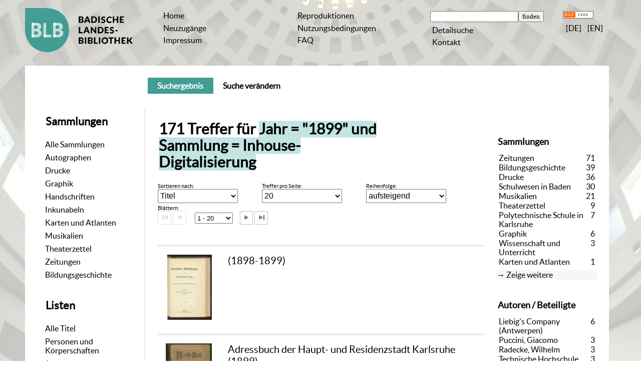

--- FILE ---
content_type: text/html;charset=utf-8
request_url: https://digital.blb-karlsruhe.de/blbihd/search?operation=searchRetrieve&query=vl.date%3D%221899%22%20and%20vl.domain%3Dblbihd%20sortBy%20dc.title%2Fasc
body_size: 9892
content:
<!DOCTYPE html>
<html lang="de"><head><title>Inhouse-Digitalisierung / Suche Jahr = "1899" und Sammlung = Inhouse-Digitalisierung [1-20]</title><meta http-equiv="Content-Type" content="xml; charset=UTF-8"/><meta name="viewport" content="width = device-width, initial-scale = 1"/><meta name="description" content="Inhouse-Digitalisierung"/><meta lang="de" content=""/><link rel="shortcut icon" href="/blbihd/domainimage/favicon.ico" type="image/x-icon"/><link rel="alternate" type="application/rss+xml" title="Inhouse-Digitalisierung" href="/blbihd/rss"/><link type="text/css" href="/css/blb-balancer_front5.blbihd_content.css?1178439010454227822" rel="stylesheet"/><script src="/thirdparty/jquery-3.6.0.min.js">&#160;</script><script defer="" src="/static/scripts/main.js">&#160;</script><script defer="" src="/static/scripts/common.js">&#160;</script><script defer="" src="/static/scripts/fulltext.js">&#160;</script></head><body style="" class="bd-guest   bd-flexLayout  bd-r-blb bd-m- bd-blbihd  bd-retro bd-search bd-portal bd-nav bd-portal-searchResult bd-nav-searchResult bd-search-searchResult bd-listnav"><span style="display:none" id="meta"><var id="tree">&#160;<var id="map-tiles" value="https://{a-b}.tile.openstreetmap.fr/hot/{z}/{x}/{y}.png" class=" places"> </var><var id="map-zoomAdjust" value="0" class=" places"> </var><var id="timeout" value="3600" class=" sessionsys"> </var><var id="name" value="blbihd" class=" domain"> </var><var id="relativeRootDomain" value="blb" class=" domain"> </var><var id="pathinfo" value="/blbihd/search" class=" request"> </var><var id="fulldata" value="false" class=" domain"> </var><var id="search-linkDetailedsearchScope" value="root" class=" templating"> </var><var id="class" value="search" class=" request"> </var><var id="classtype" value="portal" class=" request"> </var><var id="tab" value="searchResult" class=" request"> </var><var id="id" value="" class=" request"> </var><var id="query" value="vl.date=&quot;1899&quot; and vl.domain=blbihd sortBy dc.title/asc" class=" request"> </var><var id="leftColToggled" value="false" class=" session"> </var><var id="facetFilterToggled" value="false" class=" session"> </var><var id="topheight" value="80" class=" session"> </var><var id="bottomheight" value="20" class=" session"> </var><var id="bodywidth" value="1000" class=" session"> </var><var id="centercolwidth" value="0" class=" session"> </var><var id="middlerowheight" value="476" class=" session"> </var><var id="numberOfThumbs" value="20" class=" session"> </var><var id="clientwidth" value="1000" class=" session"> </var><var id="fullScreen" value="false" class=" session"> </var><var id="staticWidth" value="false" class=" session"> </var><var id="rightcolwidth" value="220" class=" session"> </var><var id="leftcolwidth" value="200" class=" session"> </var><var id="zoomwidth" value="600" class=" session"> </var><var id="mode" value="w" class=" session"> </var><var id="initialized" value="false" class=" session"> </var><var id="sizes" value="128,1200,2000,0,1000,304,1504,504,800" class=" webcache"> </var><var id="availableZoomLevels" value="304,504,800,1000,1504,2000" class=" webcache"> </var><var id="js-toggleMobileNavi" value="false" class=" templating"> </var><var id="fullscreen-fullzoomOnly" value="false" class=" templating"> </var><var id="css-mobileMin" value="992px" class=" templating"> </var><var id="tei-on" value="false" class=" templating"> </var><var id="search-alertIfEmpty" value="true" class=" templating"> </var><var id="search-quicksearchScope" value="root" class=" templating"> </var><var id="search-toggleListMinStructs" value="3" class=" templating"> </var><var id="search-highlightingColor" value="00808066" class=" templating"> </var><var id="layout-wrapperMargins" value="body" class=" templating"> </var><var id="layout-useMiddleContentDIV" value="false" class=" templating"> </var><var id="layout-navPortAboveMiddleContentDIV" value="false" class=" templating"> </var><var id="navPort-align" value="center" class=" templating"> </var><var id="navPath-pageviewStructureResize" value="js" class=" templating"> </var><var id="layout-useLayout" value="flexLayout" class=" templating"> </var><var id="listNavigation-keepToggleState" value="false" class=" templating"> </var><var id="fullscreen-mode" value="None" class=" templating"> </var></var><var id="client" value="browser">&#160;</var><var id="guest" value="true">&#160;</var><var class="layout" id="colleft" value="searchResult,">&#160;</var><var class="layout" id="colright" value="">&#160;</var></span><div id="main" class="divmain "><div id="topParts" class="flex-s-col "><a class="screenreaders" href="#leftParts">zum Hauptmen&#252;</a><a class="screenreaders" href="#centerParts">zum Inhalt</a><header role="banner" class=""><div id="defaultTop" class="wiki wiki-top defaultTop wiki-defaultTop defaultTop "><table cellpadding="0" cellspacing="0" class="topContent" id="topContent">
    <tr>
        <td class="top-1 topLeft">
            <a class="bLogo" href="http://www.blb-karlsruhe.de">
                
            </a>
        </td>
        <td class="top-2 topmenu">
            <h1 class="projectname">
                <span>Digitale Sammlungen</span>
            </h1>
        </td>
        <td class="top-3 topmenu">
            <div>
                <a id="linkHome" class="textlink " href="/" title="Home">Home</a>
            </div>
            <div>
                <a class="textlink" href="/nav/history">Neuzug&#228;nge</a>
            </div>
            <div>
                <a id="linkImprint" class=" textlink" href="/doc/imprint">Impressum</a>
            </div>
        </td>
        <td class="top-4 topmenu">
        <div>
                <a href="/blbihd/wiki/reproduktionen" style="display:inline-block;padding-left: .5em">Reproduktionen</a>
            </div>
      <div>
                <a href="/blbihd/wiki/wiki4062351" style="display:inline-block;padding-left: .5em">Nutzungsbedingungen</a>
            </div>
<div>
                <a href="/blbihd/wiki/5911391" style="display:inline-block;padding-left: .5em">FAQ</a>
            </div>          
        </td>

        <td class="top-5 topmenu">
            <div>
                <form method="get" onsubmit="return alertIfEmpty()" name="searchBox" class="searchform" id="quickSearchform" action="/search/quick"><label class="screenreaders" for="quicksearch">Schnellsuche: </label><input type="text" id="quicksearch" name="query" class="quicksearch" onfocus="this.value=''" style="" value="" preset="" msg="Bitte mindestens einen Suchbegriff eingeben."/><input title="" type="submit" id="quicksearchSubmit" class="" value="finden"/></form>
            </div>
            <div>
                <a class="textlink  sel " id="searchexpert" href="/search">Detailsuche</a>
            </div>

            <div>
                <a href="/blbihd/wiki/wiki6077965" style="display:inline-block;padding-left: .5em">Kontakt</a>
            </div>
        </td>
        <td class="top-6 topRight topmenu">
            <div>
                <a href="/rss">
                    <img alt="RSS Feed" src="/blbihd/domainimage/rss.gif" style="vertical-align:text-top"/>
                </a>
            </div>
            <div>
                <span class="chooseLanguage langEls"><a class="uppercase sel"><abbr>[de]</abbr></a><a href="/action/changeLanguage?lang=en" class="uppercase "><abbr title="Sprache &#228;ndern: Englisch">[en]</abbr></a></span>
            </div>
        </td>
    </tr>
</table></div><div id="mobileTop" class="defaultTop"><div class="main"><div id="topLogo"><a href="/" title="HOME">&#160;</a></div><span class="chooseLanguage langEls"><a class="uppercase sel"><abbr>[de]</abbr></a><a href="/action/changeLanguage?lang=en" class="uppercase "><abbr title="Sprache &#228;ndern: Englisch">[en]</abbr></a></span><div class="topLiner"><div class="vlsControl vl-mobile-top"><div class="button top-toggler large flat noborder searchglass searchbox toggle"><span style="font-size:0">&#160;</span></div><div title="Men&#252;" class="button top-toggler large flat noborder contents toggle leftParts"><span style="display: none;">&#160;</span></div></div></div></div><div class="addbox"><div class="searchbox totoggle"><form method="get" onsubmit="return alertIfEmpty(&quot;mobileQuicksearch&quot;)" name="searchBox" class="searchform" id="mobilequickSearchform" action="/search/quick"><a class="textlink  sel " id="searchexpert" href="/search" title="Detailsuche"><span>Detailsuche</span></a><div id="mqs-wrap"><label class="screenreaders" for="mobileQuicksearch">Schnellsuche: </label><span class="button large edge slim flat noborder searchglass glassindic"><span style="display:none">&#160;</span></span><input type="text" id="mobileQuicksearch" name="query" class="quicksearch" onfocus="this.value=''" style="" placeholder="Suche " value="" preset="" msg="Bitte mindestens einen Suchbegriff eingeben."/></div><input title="finden" type="submit" id="quicksearchSubmit" class="imageButton" value="finden"/></form></div><div class="contents"><div class="vlsControl vl-mobile-top togglers"><div class="button list-toggler large flat noborder toggle leftParts" title="Men&#252;">Men&#252;</div><div class="button list-toggler large flat noborder toggle listNavigation" title="Filter">Filter</div></div></div></div></div><nav role="navigation" class="wr-portalBreadcrumbs"><div class="portalBreadcrumbs "><div class="contentWrapper"/></div></nav></header></div><div id="middleParts" class="flex-s-col "><div id="leftParts" class="leftcol"><a class="screenreaders" name="leftParts">&#160;</a><div id="leftContent"><nav role="navigation"><div id="custom-left-first" class="wiki wiki-left custom-left-first wiki-custom-left-first customLeftFirst "><wiki part="customLeftFirst" identifier="custom-left-first" otid="" missing="true"/></div><h4 class="menuheader" id="menuheaderFirstCollectionLevel"><div>Sammlungen</div></h4><div class="menubox menubox" id="menuboxFirstCollectionLevel"><ul class="vl-nav nav"><li><a class="allCollections" href="/nav/index/all">Alle Sammlungen</a></li><li><a class="collection" href="/Autographen/topic/view/20953">Autographen</a></li><li><a class="collection" href="/Drucke/topic/view/20951">Drucke</a></li><li><a class="collection" href="/Graphiken/topic/view/180513">Graphik</a></li><li><a class="collection" href="/Handschriften/topic/view/20950">Handschriften</a></li><li><a class="collection" href="/Inkunabeln/topic/view/178827">Inkunabeln</a></li><li><a class="collection" href="/Karten/topic/view/178828">Karten und Atlanten</a></li><li><a class="collection" href="/Musikalien/topic/view/20952">Musikalien</a></li><li><a class="collection" href="/theaterzettel/topic/view/2949538">Theaterzettel</a></li><li><a class="collection" href="/zeitungen/topic/view/7756828">Zeitungen</a></li><li><a class="collection" href="/bildungsgeschichte/topic/view/7063291">Bildungsgeschichte</a></li></ul></div><div id="weitere-sammlungen" class="wiki wiki-left weitere-sammlungen wiki-weitere-sammlungen weitere-sammlungen "><wiki part="weitere-sammlungen" identifier="weitere-sammlungen" otid="" missing="true"/></div><section><div class="menusection menusection-selectIndex"><h4 class="menuheader" id="menuboxSelectIndexHeader"><div>Listen</div></h4><div class="menubox menubox" id="menuboxSelectIndexBox"><ul class="vl-nav nav"><li><a class="index-all " href="/nav/index/all">Alle Titel</a></li><li><a class="index-name " href="/name/list">Personen und K&#246;rperschaften</a></li><li><a class="index-date last" href="/nav/index/date">Jahr</a></li></ul></div></div></section><div id="custom-left" class="wiki wiki-left custom-left wiki-custom-left customLeftLast "><h4 class="menuheader">Weitere Links</h4>

<div class="menubox">
<div class="vl-nav nav">
<a href="https://www.blb-karlsruhe.de/aktuelles/projekte/laufende-projekte/">Digitalisierungs-<br/>projekte an der BLB</a>
<a href="/wiki/schnittstellen">Schnittstellen</a>
</div>
</div></div></nav></div></div><div id="centerParts" class="maincol "><main role="main" class=""><img alt="" style="position:absolute;left:-9999px" id="cInfo" width="0" height="0"/><var id="publicationID" value="" class="zoomfullScreen"> </var><var id="mdlistCols" value="false"> </var><var id="isFullzoom" value="false" class="zoomfullScreen"> </var><var id="employsPageview" value="true" class="pagetabs"> </var><var id="webcacheSizes" value="128,304,504,800,1000,1200,1504,2000"> </var><var id="navLastSearchUrl" value="/blbihd/search?query=vl.date%3D%221899%22+and+vl.domain%3Dblbihd+sortBy+dc.title%2Fasc&amp;operation=searchRetrieve"> </var><nav class="navPort   "><ul id="navPort" class="nav-inline navPort-nav navPort-search-searchResult"><li class="viewCtrl_sel  tab-searchResult firstCtrl tab-nav-searchResult" id="tab-search-searchResult"><span><i class="cap tab">Suchergebnis</i></span></li><li class="viewCtrl  tab-searchUI lastCtrl evenCtrl tab-search tab-nav-searchUI" id="tab-search-searchUI"><a href="/blbihd/search"><i class="cap tab">Suche ver&#228;ndern</i></a></li><span style="font-size:0px">&#160;</span></ul></nav><div class="listNavigation column center " id="listNavigation"><a class="screenreaders" name="listNavigation">&#160;</a><nav role="navigation"><div class="listNavBox" id="facetData"><div class="menusection collections" style=""><h4 class="menuheader menuheader-collections" id=""><div>Sammlungen</div></h4><div class="menubox menubox menubox-collections"><ul class="vl-nav nav"><li><a name="/blbihd/search" href="?&amp;query=vl.date%3D%221899%22%20and%20vl.domain%3Dblbihd%20sortBy%20dc.title%2Fasc&amp;operation=searchRetrieve&amp;facets=collections%3D%227756828%22" rel="nofollow"><span class="itemCount" style="float:right"><span>71</span><span class="screenreaders">Eintr&#228;ge f&#252;r </span></span><span class="item">Zeitungen</span></a></li><li><a name="/blbihd/search" href="?&amp;query=vl.date%3D%221899%22%20and%20vl.domain%3Dblbihd%20sortBy%20dc.title%2Fasc&amp;operation=searchRetrieve&amp;facets=collections%3D%227063291%22" rel="nofollow"><span class="itemCount" style="float:right"><span>39</span><span class="screenreaders">Eintr&#228;ge f&#252;r </span></span><span class="item">Bildungsgeschichte</span></a></li><li><a name="/blbihd/search" href="?&amp;query=vl.date%3D%221899%22%20and%20vl.domain%3Dblbihd%20sortBy%20dc.title%2Fasc&amp;operation=searchRetrieve&amp;facets=collections%3D%2220951%22" rel="nofollow"><span class="itemCount" style="float:right"><span>36</span><span class="screenreaders">Eintr&#228;ge f&#252;r </span></span><span class="item">Drucke</span></a></li><li><a name="/blbihd/search" href="?&amp;query=vl.date%3D%221899%22%20and%20vl.domain%3Dblbihd%20sortBy%20dc.title%2Fasc&amp;operation=searchRetrieve&amp;facets=collections%3D%227129972%22" rel="nofollow"><span class="itemCount" style="float:right"><span>30</span><span class="screenreaders">Eintr&#228;ge f&#252;r </span></span><span class="item">Schulwesen in Baden</span></a></li><li><a name="/blbihd/search" href="?&amp;query=vl.date%3D%221899%22%20and%20vl.domain%3Dblbihd%20sortBy%20dc.title%2Fasc&amp;operation=searchRetrieve&amp;facets=collections%3D%2220952%22" rel="nofollow"><span class="itemCount" style="float:right"><span>21</span><span class="screenreaders">Eintr&#228;ge f&#252;r </span></span><span class="item">Musikalien</span></a></li><li><a name="/blbihd/search" href="?&amp;query=vl.date%3D%221899%22%20and%20vl.domain%3Dblbihd%20sortBy%20dc.title%2Fasc&amp;operation=searchRetrieve&amp;facets=collections%3D%222949538%22" rel="nofollow"><span class="itemCount" style="float:right"><span>9</span><span class="screenreaders">Eintr&#228;ge f&#252;r </span></span><span class="item">Theaterzettel</span></a></li><li><a name="/blbihd/search" href="?&amp;query=vl.date%3D%221899%22%20and%20vl.domain%3Dblbihd%20sortBy%20dc.title%2Fasc&amp;operation=searchRetrieve&amp;facets=collections%3D%227129973%22" rel="nofollow"><span class="itemCount" style="float:right"><span>7</span><span class="screenreaders">Eintr&#228;ge f&#252;r </span></span><span class="item">Polytechnische Schule in Karlsruhe</span></a></li><li><a name="/blbihd/search" href="?&amp;query=vl.date%3D%221899%22%20and%20vl.domain%3Dblbihd%20sortBy%20dc.title%2Fasc&amp;operation=searchRetrieve&amp;facets=collections%3D%22180513%22" rel="nofollow"><span class="itemCount" style="float:right"><span>6</span><span class="screenreaders">Eintr&#228;ge f&#252;r </span></span><span class="item">Graphik</span></a></li><li><a name="/blbihd/search" href="?&amp;query=vl.date%3D%221899%22%20and%20vl.domain%3Dblbihd%20sortBy%20dc.title%2Fasc&amp;operation=searchRetrieve&amp;facets=collections%3D%227129974%22" rel="nofollow"><span class="itemCount" style="float:right"><span>3</span><span class="screenreaders">Eintr&#228;ge f&#252;r </span></span><span class="item">Wissenschaft und Unterricht</span></a></li><li><a name="/blbihd/search" href="?&amp;query=vl.date%3D%221899%22%20and%20vl.domain%3Dblbihd%20sortBy%20dc.title%2Fasc&amp;operation=searchRetrieve&amp;facets=collections%3D%22178828%22" rel="nofollow"><span class="itemCount" style="float:right"><span>1</span><span class="screenreaders">Eintr&#228;ge f&#252;r </span></span><span class="item">Karten und Atlanten</span></a></li><li><a name="/blbihd/search" href="?&amp;query=vl.date%3D%221899%22%20and%20vl.domain%3Dblbihd%20sortBy%20dc.title%2Fasc&amp;operation=searchRetrieve&amp;facets=collections%3D%2295144%22" class="toggled-facetitems" rel="nofollow"><span class="itemCount" style="float:right"><span>1</span><span class="screenreaders">Eintr&#228;ge f&#252;r </span></span><span class="item">Badische Adressb&#252;cher</span></a></li></ul></div><a class="toggle-facetitems toggle-facetitems-collections expand-facetitems">Zeige  weitere</a><a class="toggle-facetitems reduce-facetitems" style="display:none">Zeige erste </a></div><div class="menusection name" style=""><h4 class="menuheader menuheader-name" id=""><div>Autoren / Beteiligte</div></h4><div class="menubox menubox menubox-name"><ul class="vl-nav nav"><li><a name="/blbihd/search" href="?&amp;query=vl.date%3D%221899%22%20and%20vl.domain%3Dblbihd%20sortBy%20dc.title%2Fasc&amp;operation=searchRetrieve&amp;facets=name%3D%22Liebig's%20Company%20(Antwerpen)%22" rel="nofollow"><span class="itemCount" style="float:right"><span>6</span><span class="screenreaders">Eintr&#228;ge f&#252;r </span></span><span class="item">Liebig's Company (Antwerpen)</span></a></li><li><a name="/blbihd/search" href="?&amp;query=vl.date%3D%221899%22%20and%20vl.domain%3Dblbihd%20sortBy%20dc.title%2Fasc&amp;operation=searchRetrieve&amp;facets=name%3D%22Puccini%2C%20Giacomo%22" rel="nofollow"><span class="itemCount" style="float:right"><span>3</span><span class="screenreaders">Eintr&#228;ge f&#252;r </span></span><span class="item">Puccini, Giacomo</span></a></li><li><a name="/blbihd/search" href="?&amp;query=vl.date%3D%221899%22%20and%20vl.domain%3Dblbihd%20sortBy%20dc.title%2Fasc&amp;operation=searchRetrieve&amp;facets=name%3D%22Radecke%2C%20Wilhelm%22" rel="nofollow"><span class="itemCount" style="float:right"><span>3</span><span class="screenreaders">Eintr&#228;ge f&#252;r </span></span><span class="item">Radecke, Wilhelm</span></a></li><li><a name="/blbihd/search" href="?&amp;query=vl.date%3D%221899%22%20and%20vl.domain%3Dblbihd%20sortBy%20dc.title%2Fasc&amp;operation=searchRetrieve&amp;facets=name%3D%22Technische%20Hochschule%20Karlsruhe%22" rel="nofollow"><span class="itemCount" style="float:right"><span>3</span><span class="screenreaders">Eintr&#228;ge f&#252;r </span></span><span class="item">Technische Hochschule Karlsruhe</span></a></li><li><a name="/blbihd/search" href="?&amp;query=vl.date%3D%221899%22%20and%20vl.domain%3Dblbihd%20sortBy%20dc.title%2Fasc&amp;operation=searchRetrieve&amp;facets=name%3D%22Arnold%2C%20Engelbert%22" rel="nofollow"><span class="itemCount" style="float:right"><span>2</span><span class="screenreaders">Eintr&#228;ge f&#252;r </span></span><span class="item">Arnold, Engelbert</span></a></li><li><a name="/blbihd/search" href="?&amp;query=vl.date%3D%221899%22%20and%20vl.domain%3Dblbihd%20sortBy%20dc.title%2Fasc&amp;operation=searchRetrieve&amp;facets=name%3D%22Fucini%2C%20Renato%22" rel="nofollow"><span class="itemCount" style="float:right"><span>2</span><span class="screenreaders">Eintr&#228;ge f&#252;r </span></span><span class="item">Fucini, Renato</span></a></li><li><a name="/blbihd/search" href="?&amp;query=vl.date%3D%221899%22%20and%20vl.domain%3Dblbihd%20sortBy%20dc.title%2Fasc&amp;operation=searchRetrieve&amp;facets=name%3D%22Lortzing%2C%20Albert%22" rel="nofollow"><span class="itemCount" style="float:right"><span>2</span><span class="screenreaders">Eintr&#228;ge f&#252;r </span></span><span class="item">Lortzing, Albert</span></a></li><li><a name="/blbihd/search" href="?&amp;query=vl.date%3D%221899%22%20and%20vl.domain%3Dblbihd%20sortBy%20dc.title%2Fasc&amp;operation=searchRetrieve&amp;facets=name%3D%22Mozart%2C%20Wolfgang%20Amadeus%22" rel="nofollow"><span class="itemCount" style="float:right"><span>2</span><span class="screenreaders">Eintr&#228;ge f&#252;r </span></span><span class="item">Mozart, Wolfgang Amadeus</span></a></li><li><a name="/blbihd/search" href="?&amp;query=vl.date%3D%221899%22%20and%20vl.domain%3Dblbihd%20sortBy%20dc.title%2Fasc&amp;operation=searchRetrieve&amp;facets=name%3D%22Audran%2C%20Edmond%22" rel="nofollow"><span class="itemCount" style="float:right"><span>1</span><span class="screenreaders">Eintr&#228;ge f&#252;r </span></span><span class="item">Audran, Edmond</span></a></li><li><a name="/blbihd/search" href="?&amp;query=vl.date%3D%221899%22%20and%20vl.domain%3Dblbihd%20sortBy%20dc.title%2Fasc&amp;operation=searchRetrieve&amp;facets=name%3D%22Bach%2C%20Johann%20Sebastian%22" rel="nofollow"><span class="itemCount" style="float:right"><span>1</span><span class="screenreaders">Eintr&#228;ge f&#252;r </span></span><span class="item">Bach, Johann Sebastian</span></a></li><li><a name="/blbihd/search" href="?&amp;query=vl.date%3D%221899%22%20and%20vl.domain%3Dblbihd%20sortBy%20dc.title%2Fasc&amp;operation=searchRetrieve&amp;facets=name%3D%22Badischer%20Schwarzwaldverein%22" class="toggled-facetitems" rel="nofollow"><span class="itemCount" style="float:right"><span>1</span><span class="screenreaders">Eintr&#228;ge f&#252;r </span></span><span class="item">Badischer Schwarzwaldverein</span></a></li><li><a name="/blbihd/search" href="?&amp;query=vl.date%3D%221899%22%20and%20vl.domain%3Dblbihd%20sortBy%20dc.title%2Fasc&amp;operation=searchRetrieve&amp;facets=name%3D%22Beines%2C%20Carl%22" class="toggled-facetitems" rel="nofollow"><span class="itemCount" style="float:right"><span>1</span><span class="screenreaders">Eintr&#228;ge f&#252;r </span></span><span class="item">Beines, Carl</span></a></li><li><a name="/blbihd/search" href="?&amp;query=vl.date%3D%221899%22%20and%20vl.domain%3Dblbihd%20sortBy%20dc.title%2Fasc&amp;operation=searchRetrieve&amp;facets=name%3D%22B%C3%B6htlingk%2C%20Arthur%22" class="toggled-facetitems" rel="nofollow"><span class="itemCount" style="float:right"><span>1</span><span class="screenreaders">Eintr&#228;ge f&#252;r </span></span><span class="item">B&#246;htlingk, Arthur</span></a></li><li><a name="/blbihd/search" href="?&amp;query=vl.date%3D%221899%22%20and%20vl.domain%3Dblbihd%20sortBy%20dc.title%2Fasc&amp;operation=searchRetrieve&amp;facets=name%3D%22Corps%20Saxonia%20(Karlsruhe)%22" class="toggled-facetitems" rel="nofollow"><span class="itemCount" style="float:right"><span>1</span><span class="screenreaders">Eintr&#228;ge f&#252;r </span></span><span class="item">Corps Saxonia (Karlsruhe)</span></a></li><li><a name="/blbihd/search" href="?&amp;query=vl.date%3D%221899%22%20and%20vl.domain%3Dblbihd%20sortBy%20dc.title%2Fasc&amp;operation=searchRetrieve&amp;facets=name%3D%22Da%20Ponte%2C%20Lorenzo%22" class="toggled-facetitems" rel="nofollow"><span class="itemCount" style="float:right"><span>1</span><span class="screenreaders">Eintr&#228;ge f&#252;r </span></span><span class="item">Da Ponte, Lorenzo</span></a></li><li><a name="/blbihd/search" href="?&amp;query=vl.date%3D%221899%22%20and%20vl.domain%3Dblbihd%20sortBy%20dc.title%2Fasc&amp;operation=searchRetrieve&amp;facets=name%3D%22Edel%2C%20Florence%22" class="toggled-facetitems" rel="nofollow"><span class="itemCount" style="float:right"><span>1</span><span class="screenreaders">Eintr&#228;ge f&#252;r </span></span><span class="item">Edel, Florence</span></a></li><li><a name="/blbihd/search" href="?&amp;query=vl.date%3D%221899%22%20and%20vl.domain%3Dblbihd%20sortBy%20dc.title%2Fasc&amp;operation=searchRetrieve&amp;facets=name%3D%22Fader%2C%20Adolfo%22" class="toggled-facetitems" rel="nofollow"><span class="itemCount" style="float:right"><span>1</span><span class="screenreaders">Eintr&#228;ge f&#252;r </span></span><span class="item">Fader, Adolfo</span></a></li><li><a name="/blbihd/search" href="?&amp;query=vl.date%3D%221899%22%20and%20vl.domain%3Dblbihd%20sortBy%20dc.title%2Fasc&amp;operation=searchRetrieve&amp;facets=name%3D%22Frank-Kamenetzky%2C%20Albert%22" class="toggled-facetitems" rel="nofollow"><span class="itemCount" style="float:right"><span>1</span><span class="screenreaders">Eintr&#228;ge f&#252;r </span></span><span class="item">Frank-Kamenetzky, Albert</span></a></li><li><a name="/blbihd/search" href="?&amp;query=vl.date%3D%221899%22%20and%20vl.domain%3Dblbihd%20sortBy%20dc.title%2Fasc&amp;operation=searchRetrieve&amp;facets=name%3D%22Fulda%2C%20Ludwig%22" class="toggled-facetitems" rel="nofollow"><span class="itemCount" style="float:right"><span>1</span><span class="screenreaders">Eintr&#228;ge f&#252;r </span></span><span class="item">Fulda, Ludwig</span></a></li><li><a name="/blbihd/search" href="?&amp;query=vl.date%3D%221899%22%20and%20vl.domain%3Dblbihd%20sortBy%20dc.title%2Fasc&amp;operation=searchRetrieve&amp;facets=name%3D%22Gade%2C%20Niels%20Wilhelm%22" class="toggled-facetitems" rel="nofollow"><span class="itemCount" style="float:right"><span>1</span><span class="screenreaders">Eintr&#228;ge f&#252;r </span></span><span class="item">Gade, Niels Wilhelm</span></a></li><li><a name="/blbihd/search" href="?&amp;query=vl.date%3D%221899%22%20and%20vl.domain%3Dblbihd%20sortBy%20dc.title%2Fasc&amp;operation=searchRetrieve&amp;facets=name%3D%22Hertz%2C%20Henrik%22" class="toggled-facetitems" rel="nofollow"><span class="itemCount" style="float:right"><span>1</span><span class="screenreaders">Eintr&#228;ge f&#252;r </span></span><span class="item">Hertz, Henrik</span></a></li><li><a name="/blbihd/search" href="?&amp;query=vl.date%3D%221899%22%20and%20vl.domain%3Dblbihd%20sortBy%20dc.title%2Fasc&amp;operation=searchRetrieve&amp;facets=name%3D%22Holtzmann%2C%20Heinrich%20Julius%22" class="toggled-facetitems" rel="nofollow"><span class="itemCount" style="float:right"><span>1</span><span class="screenreaders">Eintr&#228;ge f&#252;r </span></span><span class="item">Holtzmann, Heinrich Julius</span></a></li><li><a name="/blbihd/search" href="?&amp;query=vl.date%3D%221899%22%20and%20vl.domain%3Dblbihd%20sortBy%20dc.title%2Fasc&amp;operation=searchRetrieve&amp;facets=name%3D%22H%C3%B6cker%2C%20Gustav%22" class="toggled-facetitems" rel="nofollow"><span class="itemCount" style="float:right"><span>1</span><span class="screenreaders">Eintr&#228;ge f&#252;r </span></span><span class="item">H&#246;cker, Gustav</span></a></li><li><a name="/blbihd/search" href="?&amp;query=vl.date%3D%221899%22%20and%20vl.domain%3Dblbihd%20sortBy%20dc.title%2Fasc&amp;operation=searchRetrieve&amp;facets=name%3D%22H%C3%B6here%20M%C3%A4dchenschule%20mit%20Gymnasialabteilung%20(Karlsruhe)%22" class="toggled-facetitems" rel="nofollow"><span class="itemCount" style="float:right"><span>1</span><span class="screenreaders">Eintr&#228;ge f&#252;r </span></span><span class="item">H&#246;here M&#228;dchenschule mit Gymnasialabteilung (Karlsruhe)</span></a></li><li><a name="/blbihd/search" href="?&amp;query=vl.date%3D%221899%22%20and%20vl.domain%3Dblbihd%20sortBy%20dc.title%2Fasc&amp;operation=searchRetrieve&amp;facets=name%3D%22Jensen%2C%20Adolf%22" class="toggled-facetitems" rel="nofollow"><span class="itemCount" style="float:right"><span>1</span><span class="screenreaders">Eintr&#228;ge f&#252;r </span></span><span class="item">Jensen, Adolf</span></a></li><li><a name="/blbihd/search" href="?&amp;query=vl.date%3D%221899%22%20and%20vl.domain%3Dblbihd%20sortBy%20dc.title%2Fasc&amp;operation=searchRetrieve&amp;facets=name%3D%22Kalbeck%2C%20Max%22" class="toggled-facetitems" rel="nofollow"><span class="itemCount" style="float:right"><span>1</span><span class="screenreaders">Eintr&#228;ge f&#252;r </span></span><span class="item">Kalbeck, Max</span></a></li><li><a name="/blbihd/search" href="?&amp;query=vl.date%3D%221899%22%20and%20vl.domain%3Dblbihd%20sortBy%20dc.title%2Fasc&amp;operation=searchRetrieve&amp;facets=name%3D%22Karlsruher%20Musikbildungsanstalt%22" class="toggled-facetitems" rel="nofollow"><span class="itemCount" style="float:right"><span>1</span><span class="screenreaders">Eintr&#228;ge f&#252;r </span></span><span class="item">Karlsruher Musikbildungsanstalt</span></a></li><li><a name="/blbihd/search" href="?&amp;query=vl.date%3D%221899%22%20and%20vl.domain%3Dblbihd%20sortBy%20dc.title%2Fasc&amp;operation=searchRetrieve&amp;facets=name%3D%22Kretzschmar%2C%20Hermann%22" class="toggled-facetitems" rel="nofollow"><span class="itemCount" style="float:right"><span>1</span><span class="screenreaders">Eintr&#228;ge f&#252;r </span></span><span class="item">Kretzschmar, Hermann</span></a></li><li><a name="/blbihd/search" href="?&amp;query=vl.date%3D%221899%22%20and%20vl.domain%3Dblbihd%20sortBy%20dc.title%2Fasc&amp;operation=searchRetrieve&amp;facets=name%3D%22L'Arronge%2C%20Adolph%22" class="toggled-facetitems" rel="nofollow"><span class="itemCount" style="float:right"><span>1</span><span class="screenreaders">Eintr&#228;ge f&#252;r </span></span><span class="item">L'Arronge, Adolph</span></a></li><li><a name="/blbihd/search" href="?&amp;query=vl.date%3D%221899%22%20and%20vl.domain%3Dblbihd%20sortBy%20dc.title%2Fasc&amp;operation=searchRetrieve&amp;facets=name%3D%22Marsano%2C%20Wilhelm%20von%22" class="toggled-facetitems" rel="nofollow"><span class="itemCount" style="float:right"><span>1</span><span class="screenreaders">Eintr&#228;ge f&#252;r </span></span><span class="item">Marsano, Wilhelm von</span></a></li><li><a name="/blbihd/search" href="?&amp;query=vl.date%3D%221899%22%20and%20vl.domain%3Dblbihd%20sortBy%20dc.title%2Fasc&amp;operation=searchRetrieve&amp;facets=name%3D%22Mascagni%2C%20Pietro%22" class="toggled-facetitems" rel="nofollow"><span class="itemCount" style="float:right"><span>1</span><span class="screenreaders">Eintr&#228;ge f&#252;r </span></span><span class="item">Mascagni, Pietro</span></a></li><li><a name="/blbihd/search" href="?&amp;query=vl.date%3D%221899%22%20and%20vl.domain%3Dblbihd%20sortBy%20dc.title%2Fasc&amp;operation=searchRetrieve&amp;facets=name%3D%22Menasci%2C%20Guido%22" class="toggled-facetitems" rel="nofollow"><span class="itemCount" style="float:right"><span>1</span><span class="screenreaders">Eintr&#228;ge f&#252;r </span></span><span class="item">Menasci, Guido</span></a></li><li><a name="/blbihd/search" href="?&amp;query=vl.date%3D%221899%22%20and%20vl.domain%3Dblbihd%20sortBy%20dc.title%2Fasc&amp;operation=searchRetrieve&amp;facets=name%3D%22Ordonneau%2C%20Maurice%22" class="toggled-facetitems" rel="nofollow"><span class="itemCount" style="float:right"><span>1</span><span class="screenreaders">Eintr&#228;ge f&#252;r </span></span><span class="item">Ordonneau, Maurice</span></a></li><li><a name="/blbihd/search" href="?&amp;query=vl.date%3D%221899%22%20and%20vl.domain%3Dblbihd%20sortBy%20dc.title%2Fasc&amp;operation=searchRetrieve&amp;facets=name%3D%22Osthoff%2C%20Hermann%22" class="toggled-facetitems" rel="nofollow"><span class="itemCount" style="float:right"><span>1</span><span class="screenreaders">Eintr&#228;ge f&#252;r </span></span><span class="item">Osthoff, Hermann</span></a></li><li><a name="/blbihd/search" href="?&amp;query=vl.date%3D%221899%22%20and%20vl.domain%3Dblbihd%20sortBy%20dc.title%2Fasc&amp;operation=searchRetrieve&amp;facets=name%3D%22Pierre%2C%20Constant%22" class="toggled-facetitems" rel="nofollow"><span class="itemCount" style="float:right"><span>1</span><span class="screenreaders">Eintr&#228;ge f&#252;r </span></span><span class="item">Pierre, Constant</span></a></li><li><a name="/blbihd/search" href="?&amp;query=vl.date%3D%221899%22%20and%20vl.domain%3Dblbihd%20sortBy%20dc.title%2Fasc&amp;operation=searchRetrieve&amp;facets=name%3D%22Reger%2C%20Max%22" class="toggled-facetitems" rel="nofollow"><span class="itemCount" style="float:right"><span>1</span><span class="screenreaders">Eintr&#228;ge f&#252;r </span></span><span class="item">Reger, Max</span></a></li><li><a name="/blbihd/search" href="?&amp;query=vl.date%3D%221899%22%20and%20vl.domain%3Dblbihd%20sortBy%20dc.title%2Fasc&amp;operation=searchRetrieve&amp;facets=name%3D%22Reinhard%2C%20August%22" class="toggled-facetitems" rel="nofollow"><span class="itemCount" style="float:right"><span>1</span><span class="screenreaders">Eintr&#228;ge f&#252;r </span></span><span class="item">Reinhard, August</span></a></li><li><a name="/blbihd/search" href="?&amp;query=vl.date%3D%221899%22%20and%20vl.domain%3Dblbihd%20sortBy%20dc.title%2Fasc&amp;operation=searchRetrieve&amp;facets=name%3D%22Rochlitz%2C%20Friedrich%22" class="toggled-facetitems" rel="nofollow"><span class="itemCount" style="float:right"><span>1</span><span class="screenreaders">Eintr&#228;ge f&#252;r </span></span><span class="item">Rochlitz, Friedrich</span></a></li><li><a name="/blbihd/search" href="?&amp;query=vl.date%3D%221899%22%20and%20vl.domain%3Dblbihd%20sortBy%20dc.title%2Fasc&amp;operation=searchRetrieve&amp;facets=name%3D%22Ro%C5%BEy%C5%84ski%2C%20Janusz%22" class="toggled-facetitems" rel="nofollow"><span class="itemCount" style="float:right"><span>1</span><span class="screenreaders">Eintr&#228;ge f&#252;r </span></span><span class="item">Ro&#382;y&#324;ski, Janusz</span></a></li><li><a name="/blbihd/search" href="?&amp;query=vl.date%3D%221899%22%20and%20vl.domain%3Dblbihd%20sortBy%20dc.title%2Fasc&amp;operation=searchRetrieve&amp;facets=name%3D%22Sardou%2C%20Victorien%22" class="toggled-facetitems" rel="nofollow"><span class="itemCount" style="float:right"><span>1</span><span class="screenreaders">Eintr&#228;ge f&#252;r </span></span><span class="item">Sardou, Victorien</span></a></li><li><a name="/blbihd/search" href="?&amp;query=vl.date%3D%221899%22%20and%20vl.domain%3Dblbihd%20sortBy%20dc.title%2Fasc&amp;operation=searchRetrieve&amp;facets=name%3D%22Schillings%2C%20Max%20von%22" class="toggled-facetitems" rel="nofollow"><span class="itemCount" style="float:right"><span>1</span><span class="screenreaders">Eintr&#228;ge f&#252;r </span></span><span class="item">Schillings, Max von</span></a></li><li><a name="/blbihd/search" href="?&amp;query=vl.date%3D%221899%22%20and%20vl.domain%3Dblbihd%20sortBy%20dc.title%2Fasc&amp;operation=searchRetrieve&amp;facets=name%3D%22Schmidt%2C%20Johann%20Philipp%20Samuel%22" class="toggled-facetitems" rel="nofollow"><span class="itemCount" style="float:right"><span>1</span><span class="screenreaders">Eintr&#228;ge f&#252;r </span></span><span class="item">Schmidt, Johann Philipp Samuel</span></a></li><li><a name="/blbihd/search" href="?&amp;query=vl.date%3D%221899%22%20and%20vl.domain%3Dblbihd%20sortBy%20dc.title%2Fasc&amp;operation=searchRetrieve&amp;facets=name%3D%22Sporck%2C%20Ferdinand%2C%20Graf%20von%22" class="toggled-facetitems" rel="nofollow"><span class="itemCount" style="float:right"><span>1</span><span class="screenreaders">Eintr&#228;ge f&#252;r </span></span><span class="item">Sporck, Ferdinand, Graf von</span></a></li><li><a name="/blbihd/search" href="?&amp;query=vl.date%3D%221899%22%20and%20vl.domain%3Dblbihd%20sortBy%20dc.title%2Fasc&amp;operation=searchRetrieve&amp;facets=name%3D%22Stieler%2C%20Karl%22" class="toggled-facetitems" rel="nofollow"><span class="itemCount" style="float:right"><span>1</span><span class="screenreaders">Eintr&#228;ge f&#252;r </span></span><span class="item">Stieler, Karl</span></a></li><li><a name="/blbihd/search" href="?&amp;query=vl.date%3D%221899%22%20and%20vl.domain%3Dblbihd%20sortBy%20dc.title%2Fasc&amp;operation=searchRetrieve&amp;facets=name%3D%22Stoskopf%2C%20Gustave%22" class="toggled-facetitems" rel="nofollow"><span class="itemCount" style="float:right"><span>1</span><span class="screenreaders">Eintr&#228;ge f&#252;r </span></span><span class="item">Stoskopf, Gustave</span></a></li><li><a name="/blbihd/search" href="?&amp;query=vl.date%3D%221899%22%20and%20vl.domain%3Dblbihd%20sortBy%20dc.title%2Fasc&amp;operation=searchRetrieve&amp;facets=name%3D%22Strauss%2C%20Johann%22" class="toggled-facetitems" rel="nofollow"><span class="itemCount" style="float:right"><span>1</span><span class="screenreaders">Eintr&#228;ge f&#252;r </span></span><span class="item">Strauss, Johann</span></a></li><li><a name="/blbihd/search" href="?&amp;query=vl.date%3D%221899%22%20and%20vl.domain%3Dblbihd%20sortBy%20dc.title%2Fasc&amp;operation=searchRetrieve&amp;facets=name%3D%22Targioni-Tozetti%2C%20Giovanni%22" class="toggled-facetitems" rel="nofollow"><span class="itemCount" style="float:right"><span>1</span><span class="screenreaders">Eintr&#228;ge f&#252;r </span></span><span class="item">Targioni-Tozetti, Giovanni</span></a></li><li><a name="/blbihd/search" href="?&amp;query=vl.date%3D%221899%22%20and%20vl.domain%3Dblbihd%20sortBy%20dc.title%2Fasc&amp;operation=searchRetrieve&amp;facets=name%3D%22Wittmann%2C%20Carl%20Friedrich%22" class="toggled-facetitems" rel="nofollow"><span class="itemCount" style="float:right"><span>1</span><span class="screenreaders">Eintr&#228;ge f&#252;r </span></span><span class="item">Wittmann, Carl Friedrich</span></a></li><li><a name="/blbihd/search" href="?&amp;query=vl.date%3D%221899%22%20and%20vl.domain%3Dblbihd%20sortBy%20dc.title%2Fasc&amp;operation=searchRetrieve&amp;facets=name%3D%22%C4%8Cajkovskij%2C%20Modest%20I.%22" class="toggled-facetitems" rel="nofollow"><span class="itemCount" style="float:right"><span>1</span><span class="screenreaders">Eintr&#228;ge f&#252;r </span></span><span class="item">&#268;ajkovskij, Modest I.</span></a></li><li><a name="/blbihd/search" href="?&amp;query=vl.date%3D%221899%22%20and%20vl.domain%3Dblbihd%20sortBy%20dc.title%2Fasc&amp;operation=searchRetrieve&amp;facets=name%3D%22%C4%8Cajkovskij%2C%20P%C3%ABtr%20Il%CA%B9i%C4%8D%22" class="toggled-facetitems" rel="nofollow"><span class="itemCount" style="float:right"><span>1</span><span class="screenreaders">Eintr&#228;ge f&#252;r </span></span><span class="item">&#268;ajkovskij, P&#235;tr Il&#697;i&#269;</span></a></li></ul></div><a class="toggle-facetitems toggle-facetitems-name expand-facetitems">Zeige 40 weitere</a><a class="toggle-facetitems reduce-facetitems" style="display:none">Zeige erste 10</a></div><div class="menusection keyword" style=""><h4 class="menuheader menuheader-keyword" id=""><div>Schlagw&#246;rter</div></h4><div class="menubox menubox menubox-keyword"><ul class="vl-nav nav"><li><a name="/blbihd/search" href="?&amp;query=vl.date%3D%221899%22%20and%20vl.domain%3Dblbihd%20sortBy%20dc.title%2Fasc&amp;operation=searchRetrieve&amp;facets=keyword%3D%22Liebigbild%22" rel="nofollow"><span class="itemCount" style="float:right"><span>6</span><span class="screenreaders">Eintr&#228;ge f&#252;r </span></span><span class="item">Liebigbild</span></a></li><li><a name="/blbihd/search" href="?&amp;query=vl.date%3D%221899%22%20and%20vl.domain%3Dblbihd%20sortBy%20dc.title%2Fasc&amp;operation=searchRetrieve&amp;facets=keyword%3D%22Baden%22" rel="nofollow"><span class="itemCount" style="float:right"><span>1</span><span class="screenreaders">Eintr&#228;ge f&#252;r </span></span><span class="item">Baden</span></a></li><li><a name="/blbihd/search" href="?&amp;query=vl.date%3D%221899%22%20and%20vl.domain%3Dblbihd%20sortBy%20dc.title%2Fasc&amp;operation=searchRetrieve&amp;facets=keyword%3D%22Eisenbahn%22" rel="nofollow"><span class="itemCount" style="float:right"><span>1</span><span class="screenreaders">Eintr&#228;ge f&#252;r </span></span><span class="item">Eisenbahn</span></a></li><li><a name="/blbihd/search" href="?&amp;query=vl.date%3D%221899%22%20and%20vl.domain%3Dblbihd%20sortBy%20dc.title%2Fasc&amp;operation=searchRetrieve&amp;facets=keyword%3D%22Fasan%22" rel="nofollow"><span class="itemCount" style="float:right"><span>1</span><span class="screenreaders">Eintr&#228;ge f&#252;r </span></span><span class="item">Fasan</span></a></li><li><a name="/blbihd/search" href="?&amp;query=vl.date%3D%221899%22%20and%20vl.domain%3Dblbihd%20sortBy%20dc.title%2Fasc&amp;operation=searchRetrieve&amp;facets=keyword%3D%22Fest%22" rel="nofollow"><span class="itemCount" style="float:right"><span>1</span><span class="screenreaders">Eintr&#228;ge f&#252;r </span></span><span class="item">Fest</span></a></li><li><a name="/blbihd/search" href="?&amp;query=vl.date%3D%221899%22%20and%20vl.domain%3Dblbihd%20sortBy%20dc.title%2Fasc&amp;operation=searchRetrieve&amp;facets=keyword%3D%22Franz%C3%B6sische%20Revolution%22" rel="nofollow"><span class="itemCount" style="float:right"><span>1</span><span class="screenreaders">Eintr&#228;ge f&#252;r </span></span><span class="item">Franz&#246;sische Revolution</span></a></li><li><a name="/blbihd/search" href="?&amp;query=vl.date%3D%221899%22%20and%20vl.domain%3Dblbihd%20sortBy%20dc.title%2Fasc&amp;operation=searchRetrieve&amp;facets=keyword%3D%22Indogermanisch%22" rel="nofollow"><span class="itemCount" style="float:right"><span>1</span><span class="screenreaders">Eintr&#228;ge f&#252;r </span></span><span class="item">Indogermanisch</span></a></li><li><a name="/blbihd/search" href="?&amp;query=vl.date%3D%221899%22%20and%20vl.domain%3Dblbihd%20sortBy%20dc.title%2Fasc&amp;operation=searchRetrieve&amp;facets=keyword%3D%22Lasttiere%22" rel="nofollow"><span class="itemCount" style="float:right"><span>1</span><span class="screenreaders">Eintr&#228;ge f&#252;r </span></span><span class="item">Lasttiere</span></a></li><li><a name="/blbihd/search" href="?&amp;query=vl.date%3D%221899%22%20and%20vl.domain%3Dblbihd%20sortBy%20dc.title%2Fasc&amp;operation=searchRetrieve&amp;facets=keyword%3D%22Maschinenbau%22" rel="nofollow"><span class="itemCount" style="float:right"><span>1</span><span class="screenreaders">Eintr&#228;ge f&#252;r </span></span><span class="item">Maschinenbau</span></a></li><li><a name="/blbihd/search" href="?&amp;query=vl.date%3D%221899%22%20and%20vl.domain%3Dblbihd%20sortBy%20dc.title%2Fasc&amp;operation=searchRetrieve&amp;facets=keyword%3D%22Maskenzug%22" rel="nofollow"><span class="itemCount" style="float:right"><span>1</span><span class="screenreaders">Eintr&#228;ge f&#252;r </span></span><span class="item">Maskenzug</span></a></li><li><a name="/blbihd/search" href="?&amp;query=vl.date%3D%221899%22%20and%20vl.domain%3Dblbihd%20sortBy%20dc.title%2Fasc&amp;operation=searchRetrieve&amp;facets=keyword%3D%22Meisen%22" class="toggled-facetitems" rel="nofollow"><span class="itemCount" style="float:right"><span>1</span><span class="screenreaders">Eintr&#228;ge f&#252;r </span></span><span class="item">Meisen</span></a></li><li><a name="/blbihd/search" href="?&amp;query=vl.date%3D%221899%22%20and%20vl.domain%3Dblbihd%20sortBy%20dc.title%2Fasc&amp;operation=searchRetrieve&amp;facets=keyword%3D%22Musik%22" class="toggled-facetitems" rel="nofollow"><span class="itemCount" style="float:right"><span>1</span><span class="screenreaders">Eintr&#228;ge f&#252;r </span></span><span class="item">Musik</span></a></li><li><a name="/blbihd/search" href="?&amp;query=vl.date%3D%221899%22%20and%20vl.domain%3Dblbihd%20sortBy%20dc.title%2Fasc&amp;operation=searchRetrieve&amp;facets=keyword%3D%22Sch%C3%BCler%22" class="toggled-facetitems" rel="nofollow"><span class="itemCount" style="float:right"><span>1</span><span class="screenreaders">Eintr&#228;ge f&#252;r </span></span><span class="item">Sch&#252;ler</span></a></li><li><a name="/blbihd/search" href="?&amp;query=vl.date%3D%221899%22%20and%20vl.domain%3Dblbihd%20sortBy%20dc.title%2Fasc&amp;operation=searchRetrieve&amp;facets=keyword%3D%22Suppletivismus%22" class="toggled-facetitems" rel="nofollow"><span class="itemCount" style="float:right"><span>1</span><span class="screenreaders">Eintr&#228;ge f&#252;r </span></span><span class="item">Suppletivismus</span></a></li></ul></div><a class="toggle-facetitems toggle-facetitems-keyword expand-facetitems">Zeige 4 weitere</a><a class="toggle-facetitems reduce-facetitems" style="display:none">Zeige erste 10</a></div><div class="menusection d100" style=""><h4 class="menuheader menuheader-d100" id=""><div>Zeitr&#228;ume</div></h4><div class="menubox menubox menubox-d100"><ul class="vl-nav nav"><li><a name="/blbihd/search" href="?&amp;query=vl.date%3D%221899%22%20and%20vl.domain%3Dblbihd%20sortBy%20dc.title%2Fasc&amp;operation=searchRetrieve&amp;facets=d100%3D%221800%22" rel="nofollow"><span class="itemCount" style="float:right"><span>171</span><span class="screenreaders">Eintr&#228;ge f&#252;r </span></span><span class="item">1801-1900</span></a></li></ul></div></div><div class="menusection d10" style=""><h4 class="menuheader menuheader-d10" id=""><div>Zeitr&#228;ume</div></h4><div class="menubox menubox menubox-d10"><ul class="vl-nav nav"><li><a name="/blbihd/search" href="?&amp;query=vl.date%3D%221899%22%20and%20vl.domain%3Dblbihd%20sortBy%20dc.title%2Fasc&amp;operation=searchRetrieve&amp;facets=d10%3D%221890%22" rel="nofollow"><span class="itemCount" style="float:right"><span>171</span><span class="screenreaders">Eintr&#228;ge f&#252;r </span></span><span class="item">1891-1900</span></a></li></ul></div></div></div></nav></div><a class="screenreaders" name="centerParts">&#160;</a><h1 class="mainheader titlesBar  listNavigation-margin" id="searchResHeader"><div class="headertext"><div><span><span class="titlecount">171</span> Treffer</span><span> f&#252;r </span><span class="searchterm"> Jahr = "1899" und Sammlung = Inhouse-Digitalisierung</span> </div></div></h1><a class="screenreaders" href="#listNavigation">zu den Filteroptionen</a><nav role="navigation" class="wr-mainheaderNaviBox" content="sort"><div id="mainheaderNaviBox" class="listNavigation-margin"><div id="mainnaviSortBox" class="mainnaviElement col-xs-12 col-sm-4 col-md-3 col-lg-3"><div><div id="sortByDropdown-label" class="mainnaviCaption">Sortieren nach: </div><span class="drop2"><form><input type="hidden" name="operation" value="searchRetrieve"/><select aria-labelledby="sortByDropdown-label" name="query" class="change by " id="sortByDropdown"><option value="vl.date=&quot;1899&quot; and vl.domain=blbihd sortBy relevance/desc">Relevanz</option><option value="vl.date=&quot;1899&quot; and vl.domain=blbihd sortBy dc.title/asc" selected="selected">Titel</option><option value="vl.date=&quot;1899&quot; and vl.domain=blbihd sortBy bib.personalName/asc">Autoren / Beteiligte</option><option value="vl.date=&quot;1899&quot; and vl.domain=blbihd sortBy bib.originPlace/asc">Erscheinungsort</option><option value="vl.date=&quot;1899&quot; and vl.domain=blbihd sortBy dc.date/asc">Jahr</option></select></form></span></div></div><div id="mainnaviMax" class="mainnaviElement col-xs-12 col-sm-4 col-md-3 col-lg-3"><div><div id="maxDropdown-label" class="mainnaviCaption">Treffer pro Seite: </div><form method="get"><select aria-labelledby="maxDropdown-label" id="maxDropdown" name="maximumRecords" class="change"><option value="10">10</option><option value="20" selected="selected">20</option><option value="30">30</option><option value="50">50</option><option value="100">100</option></select><input type="hidden" name="query" value="vl.date=&quot;1899&quot; and vl.domain=blbihd sortBy dc.title/asc"/><input type="hidden" name="operation" value="searchRetrieve"/></form></div></div><div id="mainnaviOrder" class="mainnaviElement col-xs-12 col-sm-4 col-md-3 col-lg-3"><div><div id="sortOrderDropdown-label" class="mainnaviCaption">Reihenfolge: </div><form method="get"><input type="hidden" name="operation" value="searchRetrieve"/><select aria-labelledby="sortOrderDropdown-label" id="sortOrderDropdown" class="change" name="query"><option selected="selected" value="vl.date=&quot;1899&quot; and vl.domain=blbihd sortBy dc.title/asc">aufsteigend</option><option value="vl.date=&quot;1899&quot; and vl.domain=blbihd sortBy dc.title/desc">absteigend</option></select></form></div></div><div id="mainnaviControls" class="mainnaviElement"><div><div id="navDropdown-label" class="mainnaviCaption">Bl&#228;ttern: </div><span class="controls naviControls"><div class="paginglink"><span class="vls-button start_s inactive"><span class="screenreaders">Erste Seite</span></span></div><div class="paginglink"><span class="vls-button back_s inactive"><span class="screenreaders">Vorige Seite</span></span></div><span class="drop"><span class="drop"><form method="get"><label class="screenreaders" for="navDropdown">Gehe zu Seiten</label><select id="navDropdown" title="Gehe zu Seiten" name="startRecord" class="change offset"><option value="1" selected="selected">1 - 20</option><option value="21">21 - 40</option><option value="41">41 - 60</option><option value="61">61 - 80</option><option value="81">81 - 100</option><option value="101">101 - 120</option><option value="121">121 - 140</option><option value="141">141 - 160</option><option value="161">161 - 171</option></select><input type="hidden" name="query" value="vl.date=&quot;1899&quot; and vl.domain=blbihd sortBy dc.title/asc"/><input type="hidden" name="operation" value="searchRetrieve"/></form></span></span><div class="paginglink"><a class="vls-button forw" href="/blbihd/search?query=vl.date%3D%221899%22+and+vl.domain%3Dblbihd+sortBy+dc.title%2Fasc&amp;operation=searchRetrieve&amp;startRecord=21" rel="nofollow" title="N&#228;chste Seite"><span class="screenreaders">N&#228;chste Seite</span></a></div><div class="paginglink"><a class="vls-button end" href="/blbihd/search?query=vl.date%3D%221899%22+and+vl.domain%3Dblbihd+sortBy+dc.title%2Fasc&amp;operation=searchRetrieve&amp;startRecord=161" rel="nofollow" title="Letzte Seite"><span class="screenreaders">Letzte Seite</span></a></div></span></div></div></div></nav><div id="mainheaderNaviBox-after" class="mainheader listNavigation-margin">&#160;</div><ul id="searchResult" class="vls-list md-list csslayout listNavigation-margin " aria-controls="mainheaderNaviBox"><li><div class="csslayout thumb"><a class="thumb" href="/blbihd/periodical/titleinfo/1349611"><img alt="Titelblatt" loading="lazy" class="transparency" src="/blbihd/download/webcache/128/1293437" style="width:92px; height:130px"/></a></div><div class="csslayout miniTitleinfo"><div class="bdata"><h3><a class="title" href="/blbihd/periodical/titleinfo/1349611"> (1898-1899)</a></h3></div></div></li><li><div class="csslayout thumb"><a class="thumb" href="/blbihd/periodical/titleinfo/394307"><img alt="Titelblatt" loading="lazy" class="transparency" src="/blbihd/download/webcache/128/122456" style="width:92px; height:124px"/></a></div><div class="csslayout miniTitleinfo"><div class="bdata"><h3><a class="title" href="/blbihd/periodical/titleinfo/394307">Adressbuch der Haupt- und Residenzstadt Karlsruhe (1899)</a></h3><div class="origin">Karlsruhe : [Wechselnde Verleger], 1832 - 1833[?]; [N.F.] 1.1873 - 46.1919, 1832-1919</div></div></div></li><li><div class="csslayout thumb"><a class="thumb" href="/blbihd/content/titleinfo/8675368"><img alt="Titelblatt" loading="lazy" class="transparency" src="/blbihd/download/webcache/128/8696638" style="width:92px; height:119px"/></a></div><div class="csslayout miniTitleinfo"><div class="bdata"><h3><a class="title" href="/blbihd/content/titleinfo/8675368"><span class="riTitle">Album f&#252;r Harmonium und Pianoforte</span>  / <br/><span class="volumeNumber hostNumber">1 : </span><span class="soTitle">No. 1 - 13</span></a></h3><div class="author"><span class="role-cmp">Schwalm, Robert</span></div><div class="origin">[Stimmen], Leipzig [u.a.] : Steingr&#228;ber [u.a.], [ca. 1899]</div></div></div></li><li><div class="csslayout thumb"><a class="thumb" href="/blbihd/content/titleinfo/4983684"><img alt="Titelblatt" loading="lazy" class="transparency" src="/blbihd/download/webcache/128/4984311" style="width:92px; height:113px"/></a></div><div class="csslayout miniTitleinfo"><div class="bdata"><h3><a class="title" href="/blbihd/content/titleinfo/4983684">Andantino grazioso aus der Symphonie in C moll von N. W. Gade</a></h3><div class="subTitle">op. 5</div><div class="author"><span class="role-aut">Gade, Niels Wilhelm</span></div><div class="origin">[Partitur, Stimme], Berlin [u.a.] : Simon [u.a.], c 1899</div></div></div></li><li><div class="csslayout thumb"><a class="thumb" href="/blbihd/content/titleinfo/8670602"><img alt="Titelblatt" loading="lazy" class="transparency" src="/blbihd/download/webcache/128/8711820" style="width:92px; height:120px"/></a></div><div class="csslayout miniTitleinfo"><div class="bdata"><h3><a class="title" href="/blbihd/content/titleinfo/8670602">Avanti Urania!</a></h3><div class="author"><span class="role-cmp">Puccini, Giacomo</span></div><div class="origin">[Partitur], Firenze : Venturini, c 1899</div></div></div></li><li><div class="csslayout thumb"><a class="thumb" href="/blbihd/periodical/titleinfo/1072770"><img alt="Titelblatt" loading="lazy" class="transparency" src="/blbihd/download/webcache/128/788565" style="width:92px; height:105px"/></a></div><div class="csslayout miniTitleinfo"><div class="bdata"><h3><a class="title" href="/blbihd/periodical/titleinfo/1072770">Badische Gesetz- und Verordnungsbl&#228;tter - digitalisiert (1899)</a></h3><div class="origin">Karlsruhe, 1803 - 1952, 1803-1952</div></div></div></li><li><div class="csslayout thumb"><a class="thumb" href="/blbihd/periodical/titleinfo/1161012"><img alt="Titelblatt" loading="lazy" class="transparency" src="/blbihd/download/webcache/128/1048619" style="width:92px; height:117px"/></a></div><div class="csslayout miniTitleinfo"><div class="bdata"><h3><a class="title" href="/blbihd/periodical/titleinfo/1161012">Badisches Hof- und Staatstheater Karlsruhe - digitalisiert (1899)</a></h3><div class="origin">Karlsruhe, [1.]1851; N.F. 3.1853 -1931/32; 1962, 1851-1962</div></div></div></li><li><div class="csslayout thumb"><a class="thumb" href="/blbihd/content/titleinfo/7258110"><img alt="Titelblatt" loading="lazy" class="transparency" src="/blbihd/download/webcache/128/7394714" style="width:92px; height:135px"/></a></div><div class="csslayout miniTitleinfo"><div class="bdata"><h3><a class="title" href="/blbihd/content/titleinfo/7258110">Bericht &#252;ber die Feier der Einweihung der Neubauten und der Aula der Technischen Hochschule Karlsruhe</a></h3><div class="subTitle">am 17., 18. und 19. Mai 1899</div><div class="author"><span class="role-edt">Technische Hochschule Karlsruhe   (Hrsg.)</span></div><div class="origin">Karlsruhe : Braun, 1899</div></div></div></li><li><div class="csslayout thumb"><a class="thumb" href="/blbihd/content/titleinfo/7384817"><img alt="Titelblatt" loading="lazy" class="transparency" src="/blbihd/download/webcache/128/7394934" style="width:92px; height:136px"/></a></div><div class="csslayout miniTitleinfo"><div class="bdata"><h3><a class="title" href="/blbihd/content/titleinfo/7384817">Betrachtungen &#252;ber die Maschine und den Maschinenbau</a></h3><div class="subTitle">Festrede ... am 25. November 1899</div><div class="author"><span class="role-aut">Brauer, Ernst A.</span></div><div class="origin">Karlsruhe : Braun, 1899</div></div></div></li><li><div class="csslayout thumb"><a class="thumb" href="/blbihd/content/titleinfo/6852676"><img alt="Titelblatt" loading="lazy" class="transparency" src="/blbihd/download/webcache/128/6854741" style="width:92px; height:134px"/></a></div><div class="csslayout miniTitleinfo"><div class="bdata"><h3><a class="title" href="/blbihd/content/titleinfo/6852676">Ein Blick auf den Schwarzwald</a></h3><div class="subTitle">allen seinen Freunden gewidmet</div><div class="origin">Todtnau, 1899</div></div></div></li><li><div class="csslayout thumb"><a class="thumb" href="/blbihd/content/titleinfo/7207795"><img alt="Titelblatt" loading="lazy" class="transparency" src="/blbihd/download/webcache/128/7222041" style="width:92px; height:139px"/></a></div><div class="csslayout miniTitleinfo"><div class="bdata"><h3><a class="title" href="/blbihd/content/titleinfo/7207795">Bromide des Isopentans</a></h3><div class="author"><span class="role-aut">Frank-Kamenetzky, Albert</span></div><div class="origin">1899</div></div></div></li><li><div class="csslayout thumb"><a class="thumb" href="/blbihd/content/titleinfo/6855964"><img alt="Titelblatt" loading="lazy" class="transparency" src="/blbihd/download/webcache/128/6857222" style="width:92px; height:126px"/></a></div><div class="csslayout miniTitleinfo"><div class="bdata"><h3><a class="title" href="/blbihd/content/titleinfo/6855964">Carl Friedrich Nebenius</a></h3><div class="subTitle">der deutsche Zollverein, das Karlsruher Polytechnikum und die erste Staatsbahn in Deutschland; eine kulturhistorische Studie</div><div class="author"><span class="role-aut">B&#246;htlingk, Arthur</span></div><div class="origin">Karlsruhe : Jahraus, 1899</div></div></div></li><li><div class="csslayout thumb"><a class="thumb" href="/blbihd/content/titleinfo/8669633"><img alt="Titelblatt" loading="lazy" class="transparency" src="/blbihd/download/webcache/128/8696406" style="width:92px; height:110px"/></a></div><div class="csslayout miniTitleinfo"><div class="bdata"><h3><a class="title" href="/blbihd/content/titleinfo/8669633">Cavalleria rusticana</a></h3><div class="subTitle">Melodramma in un atto</div><div class="author"><span class="role-cmp">Mascagni, Pietro</span><span> ; </span><span class="role-cmp">Targioni-Tozetti, Giovanni</span><span> ; </span><span class="role-cmp">Menasci, Guido</span></div><div class="origin">Riduzione per pianoforte solo, Milano : Sonzogno, [1899]</div></div></div></li><li><div class="csslayout thumb"><a class="thumb" href="/blbihd/content/titleinfo/7126174"><img alt="Titelblatt" loading="lazy" class="transparency" src="/blbihd/download/webcache/128/7130491" style="width:92px; height:134px"/></a></div><div class="csslayout miniTitleinfo"><div class="bdata"><h3><a class="title" href="/blbihd/content/titleinfo/7126174">Corps-Liste der Saxonia</a></h3><div class="author"><span class="role-edt">Corps Saxonia   (Hrsg.)</span></div><div class="origin">Karlsruhe, 1899</div></div></div></li><li><div class="csslayout thumb"><a class="thumb" href="/blbihd/periodical/titleinfo/7916745"><img alt="Titelblatt" loading="lazy" class="transparency" src="/blbihd/download/webcache/128/7948618" style="width:92px; height:116px"/></a></div><div class="csslayout miniTitleinfo"><div class="bdata"><h3><a class="title" href="/blbihd/periodical/titleinfo/7916745">Der Landwirt (1899)</a></h3><div class="origin">Karlsruhe : Braun ; Freiburg, Br. : Lehmann, 1886 - 1889; 1891; 1893 - 1895; 1898 - 1903; 1906; 1908 - 43.1921; 48.1926; 1949 - 1951, 1878-1950</div></div></div></li><li><div class="csslayout thumb"><a class="thumb" href="/blbihd/periodical/titleinfo/6295552"><img alt="Titelblatt" loading="lazy" class="transparency" src="/blbihd/download/webcache/128/6294011" style="width:92px; height:110px"/></a></div><div class="csslayout miniTitleinfo"><div class="bdata"><h3><a class="title" href="/blbihd/periodical/titleinfo/6295552">Der Vetter vom Rhein (1899)</a></h3><div class="origin">Lahr : Druckerei- u. Verl.-Ges. ; Lahr : Sch&#246;mperlen, 1879(1878) - 1939(1938) nachgewiesen, 1878-1938</div></div></div></li><li><div class="csslayout thumb"><a class="thumb" href="/blbihd/periodical/titleinfo/3381731"><img alt="Titelblatt" loading="lazy" class="transparency" src="/blbihd/download/webcache/128/3363927" style="width:92px; height:101px"/></a></div><div class="csslayout miniTitleinfo"><div class="bdata"><h3><a class="title" href="/blbihd/periodical/titleinfo/3381731">Des Lahrer hinkenden Boten neuer historischer Kalender f&#252;r den B&#252;rger und Landmann (1899). Jahrgang</a></h3><div class="origin">Lahr : Schauenburg, 1814-1943</div></div></div></li><li><div class="csslayout thumb"><a class="thumb" href="/blbihd/content/titleinfo/7891058"><img alt="Titelblatt" loading="lazy" class="transparency" src="/blbihd/download/webcache/128/7894767" style="width:92px; height:65px"/></a></div><div class="csslayout miniTitleinfo"><div class="bdata"><h3><a class="title" href="/blbihd/content/titleinfo/7891058"><span class="riTitle">Das deutsche Rind</span>  / <br/><span class="volumeNumber hostNumber">Bild : </span><span class="soTitle">Bildliche Darstellungen</span></a></h3><div class="author"><span class="role-aut">Lydtin, August</span><span> ; </span><span class="role-aut">Werner, Hugo</span></div><div class="origin">1899</div></div></div></li><li><div class="csslayout thumb"><a class="thumb" href="/blbihd/content/titleinfo/4005214"><img alt="Titelblatt" loading="lazy" class="transparency" src="/blbihd/download/webcache/128/4026171" style="width:92px; height:132px"/></a></div><div class="csslayout miniTitleinfo"><div class="bdata"><h3><a class="title" href="/blbihd/content/titleinfo/4005214">Don Juan</a></h3><div class="subTitle">Oper in zwei Aufz&#252;gen; vollst&#228;ndiges Buch</div><div class="author"><span class="role-aut">Mozart, Wolfgang Amadeus</span><span> ; </span><span class="role-aut">Da Ponte, Lorenzo</span><span> ; </span><span class="role-edt">Wittmann, Carl Friedrich   (Hrsg.)</span><span> ; </span><span class="role-trl">Rochlitz, Friedrich</span></div><div class="origin">Leipzig : Reclam, [1899]</div></div></div></li><li><div class="csslayout thumb"><a class="thumb" href="/blbihd/content/titleinfo/8670603"><img alt="Titelblatt" loading="lazy" class="transparency" src="/blbihd/download/webcache/128/8711828" style="width:92px; height:118px"/></a></div><div class="csslayout miniTitleinfo"><div class="bdata"><h3><a class="title" href="/blbihd/content/titleinfo/8670603">E l'Uccellino... Ninna-Nanna</a></h3><div class="author"><span class="role-cmp">Puccini, Giacomo</span></div><div class="origin">Milano [u.a.] : Ricordi [u.a.], c 1899</div></div></div></li></ul><nav class="list-paging naviControls bottomNav " role="navigation"><div><div class="paginglink"><span class="vls-button start_s inactive"><span class="screenreaders">Erste Seite</span></span></div><div class="paginglink"><span class="vls-button back_s inactive"><span class="screenreaders">Vorige Seite</span></span></div><span class="drop"><span class="drop"><form method="get"><label class="screenreaders" for="navDropdown">Gehe zu Seiten</label><select id="navDropdown" title="Gehe zu Seiten" name="startRecord" class="change offset"><option value="1" selected="selected">1 - 20</option><option value="21">21 - 40</option><option value="41">41 - 60</option><option value="61">61 - 80</option><option value="81">81 - 100</option><option value="101">101 - 120</option><option value="121">121 - 140</option><option value="141">141 - 160</option><option value="161">161 - 171</option></select><input type="hidden" name="query" value="vl.date=&quot;1899&quot; and vl.domain=blbihd sortBy dc.title/asc"/><input type="hidden" name="operation" value="searchRetrieve"/></form></span></span><div class="paginglink"><a class="vls-button forw" href="/blbihd/search?query=vl.date%3D%221899%22+and+vl.domain%3Dblbihd+sortBy+dc.title%2Fasc&amp;operation=searchRetrieve&amp;startRecord=21" rel="nofollow" title="N&#228;chste Seite"><span class="screenreaders">N&#228;chste Seite</span></a></div><div class="paginglink"><a class="vls-button end" href="/blbihd/search?query=vl.date%3D%221899%22+and+vl.domain%3Dblbihd+sortBy+dc.title%2Fasc&amp;operation=searchRetrieve&amp;startRecord=161" rel="nofollow" title="Letzte Seite"><span class="screenreaders">Letzte Seite</span></a></div></div></nav></main></div></div><div id="bottomParts" class="flex-s-col "><footer role="contentinfo" class=""><div id="custom-footer" class="wiki wiki-bottom custom-footer wiki-custom-footer customFooter "><table cellspacing="0" width="100%">
    <tr>
        <td>
            <div>
                <div>Badische Landesbibliothek</div>
                <div>Erbprinzenstra&#223;e 15 </div>
                <div>76133 Karlsruhe</div>
            </div>
            <div>
                <div>T +49 721 175-2221</div>
                <a class="footerL" href="mailto:service@blb-karlsruhe.de">service@blb-karlsruhe.de</a>
            </div>

            <div>
                <a class="footerL" href="https://www.blb-karlsruhe.de/impressum/">Impressum</a>
                <br/>
                <a class="footerL" href="https://www.blb-karlsruhe.de/datenschutz/">Datenschutz</a>
            </div>
        </td>
        <td>
            <img class="logo" src="/blbihd/domainimage/logo_f.svg" height="65px" align="right" alt="Badische Landesbibliothek" border="0"/>
        </td>
    </tr>
</table></div><div class="footerContent" id="footerContent"><span class="f-links-vls"><a id="footerLinkVLS" target="_blank" href="http://www.semantics.de/produkte/visual_library/">Visual Library Server 2026</a></span></div></footer></div></div></body></html>